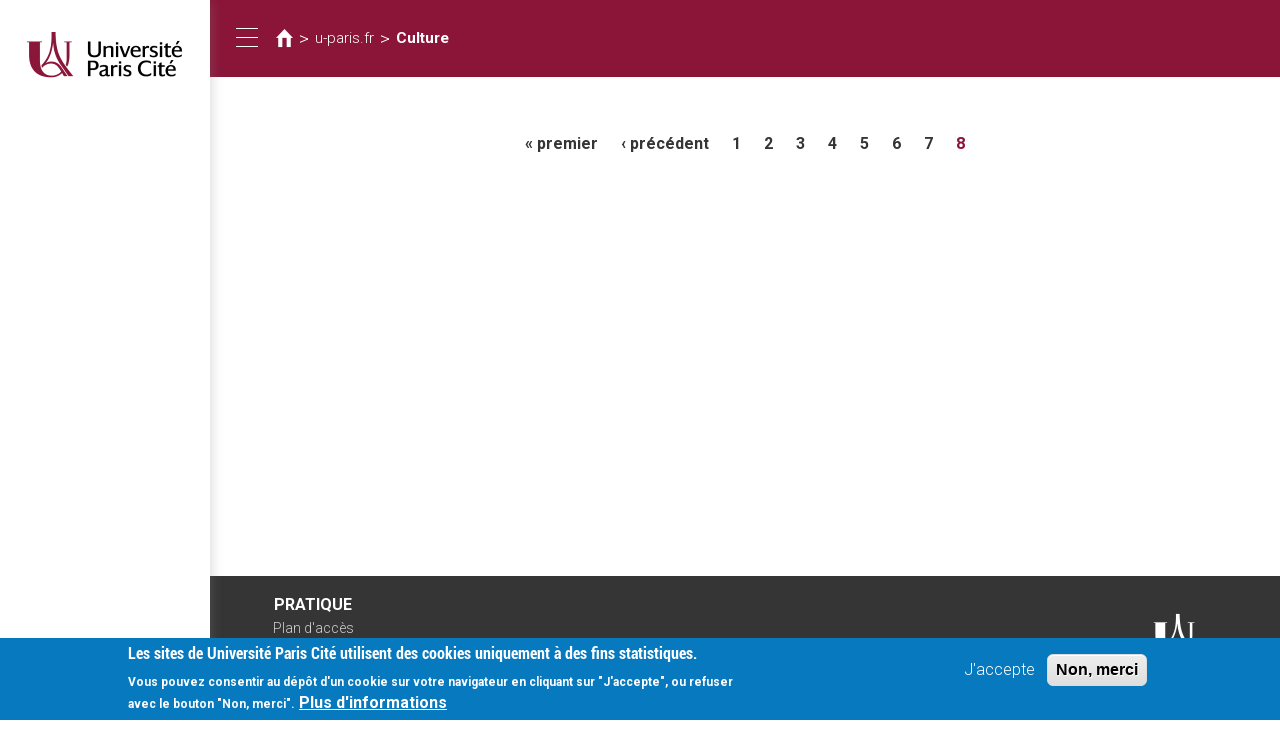

--- FILE ---
content_type: text/html; charset=utf-8
request_url: https://fr.u-paris.fr/es/tags/culture?page=8
body_size: 7168
content:
<!DOCTYPE html>
<html lang="es" dir="ltr">
<head>
  <link rel="profile" href="http://www.w3.org/1999/xhtml/vocab" />
  <meta name="viewport" content="width=device-width, initial-scale=1.0">
  <meta http-equiv="Content-Type" content="text/html; charset=utf-8" />
<link rel="alternate" type="application/rss+xml" title="Culture" href="https://fr.u-paris.fr/es/taxonomy/term/216/all/feed" />
<link rel="shortcut icon" href="https://fr.u-paris.fr/sites/all/themes/diderot/favicon.ico" type="image/vnd.microsoft.icon" />
<meta name="generator" content="Drupal 7 (http://drupal.org)" />
<link rel="canonical" href="https://fr.u-paris.fr/es/tags/culture" />
<link rel="shortlink" href="https://fr.u-paris.fr/es/taxonomy/term/216" />
<meta name="google-site-verification" content="JAydEeQUwF8dR4LBwYrQH2E6_FXyEe1lo_J3uDqP1CA" />
  <title>Université Paris Cité| Culture |</title>
  <link type="text/css" rel="stylesheet" href="https://fr.u-paris.fr/sites/default/files/css/css_lQaZfjVpwP_oGNqdtWCSpJT1EMqXdMiU84ekLLxQnc4.css" media="all" />
<link type="text/css" rel="stylesheet" href="https://fr.u-paris.fr/sites/default/files/css/css_ntCz7udh66prM85dlibL5cSl16uR5mFkmPYLsA2b56k.css" media="all" />
<link type="text/css" rel="stylesheet" href="https://fr.u-paris.fr/sites/default/files/css/css_ecbjif0lEtW9O8CmxvygHroRpNbnYwEkf1akHQofGEw.css" media="all" />
<link type="text/css" rel="stylesheet" href="https://fr.u-paris.fr/sites/default/files/css/css_Gf3fDpEbQWKPNUrra0Rj41vlJb1CZAS11Je5jM64ZUc.css" media="all" />
<link type="text/css" rel="stylesheet" href="//maxcdn.bootstrapcdn.com/font-awesome/4.6.3/css/font-awesome.min.css" media="all" />
<style>#sliding-popup.sliding-popup-bottom,#sliding-popup.sliding-popup-bottom .eu-cookie-withdraw-banner,.eu-cookie-withdraw-tab{background:#0779bf;}#sliding-popup.sliding-popup-bottom.eu-cookie-withdraw-wrapper{background:transparent}#sliding-popup .popup-content #popup-text h1,#sliding-popup .popup-content #popup-text h2,#sliding-popup .popup-content #popup-text h3,#sliding-popup .popup-content #popup-text p,#sliding-popup label,#sliding-popup div,.eu-cookie-compliance-secondary-button,.eu-cookie-withdraw-tab{color:#fff !important;}.eu-cookie-withdraw-tab{border-color:#fff;}.eu-cookie-compliance-more-button{color:#fff !important;}
#sliding-popup.sliding-popup-bottom,#sliding-popup.sliding-popup-bottom .eu-cookie-withdraw-banner,.eu-cookie-withdraw-tab{background:#0779bf;}#sliding-popup.sliding-popup-bottom.eu-cookie-withdraw-wrapper{background:transparent}#sliding-popup .popup-content #popup-text h1,#sliding-popup .popup-content #popup-text h2,#sliding-popup .popup-content #popup-text h3,#sliding-popup .popup-content #popup-text p,#sliding-popup label,#sliding-popup div,.eu-cookie-compliance-secondary-button,.eu-cookie-withdraw-tab{color:#fff !important;}.eu-cookie-withdraw-tab{border-color:#fff;}.eu-cookie-compliance-more-button{color:#fff !important;}
</style>
<link type="text/css" rel="stylesheet" href="https://fr.u-paris.fr/sites/default/files/css/css_LWfUNMZCGxCTen_qqdwh7TYtoNShDJgUD0CFnPt6hAM.css" media="all" />
<link type="text/css" rel="stylesheet" href="https://fr.u-paris.fr/sites/default/files/css/css_PxsPpITToy8ZnO0bJDA1TEC6bbFpGTfSWr2ZP8LuFYo.css" media="all" />
  <!-- HTML5 element support for IE6-8 -->
  <!--[if lt IE 9]>
    <script src="https://cdn.jsdelivr.net/html5shiv/3.7.3/html5shiv-printshiv.min.js"></script>
  <![endif]-->
  <script src="https://fr.u-paris.fr/sites/all/libraries/respondjs/respond.min.js?t6dpyh"></script>
<script src="//code.jquery.com/jquery-1.10.2.min.js"></script>
<script>window.jQuery || document.write("<script src='/sites/all/modules/contrib/jquery_update/replace/jquery/1.10/jquery.min.js'>\x3C/script>")</script>
<script src="https://fr.u-paris.fr/sites/default/files/js/js_dWhBODswdXXk1M5Z5nyqNfGljmqwxUwAK9i6D0YSDNs.js"></script>
<script src="//code.jquery.com/ui/1.10.2/jquery-ui.min.js"></script>
<script>window.jQuery.ui || document.write("<script src='/sites/all/modules/contrib/jquery_update/replace/ui/ui/minified/jquery-ui.min.js'>\x3C/script>")</script>
<script src="https://fr.u-paris.fr/sites/default/files/js/js_TVTqjz8JHRb2KK9hlzuk0YsjzD013dKyYX_OTz-2VXU.js"></script>
<script src="https://fr.u-paris.fr/sites/default/files/js/js_3gB0Rw5_agQB54ypjqo2S3R_7b2fYyoiNk1Hb5ZgFhA.js"></script>
<script src="https://fr.u-paris.fr/sites/default/files/js/js_yeLt22vfZs050ZiSK06Gkr9gWf_8e9TFdPnkWi_ZGFQ.js"></script>
<script>var _paq = _paq || [];(function(){var u=(("https:" == document.location.protocol) ? "https://piwikstats.univ-paris-diderot.fr/piwik/" : "http://piwikstats.univ-paris-diderot.fr/piwik/");_paq.push(["setSiteId", "1"]);_paq.push(["setTrackerUrl", u+"piwik.php"]);_paq.push(["setDoNotTrack", 1]);_paq.push(["setCookieDomain", "fr.u-paris.fr"]);_paq.push(['setCustomVariable', 1, "SousDomaineOrigine", "fr", "visit"]);_paq.push(['setCustomVariable', 2, "SousDomaineOrigine", "fr", "page"]);_paq.push(["trackPageView"]);_paq.push(["setIgnoreClasses", ["no-tracking","colorbox"]]);_paq.push(["enableLinkTracking"]);var d=document,g=d.createElement("script"),s=d.getElementsByTagName("script")[0];g.type="text/javascript";g.defer=true;g.async=true;g.src=u+"piwik.js";s.parentNode.insertBefore(g,s);})();</script>
<script src="https://fr.u-paris.fr/sites/default/files/js/js_uIChs7Xcd_Iahr6L0zC1UnHqQxQ8AQ8ZI5mfBlFvEjo.js"></script>
<script>jQuery.extend(Drupal.settings, {"basePath":"\/","pathPrefix":"es\/","ajaxPageState":{"theme":"diderot","theme_token":"sS_DKouZCDZiGkkkJMqWsG0Dam6GzatDltf939ru7_0","js":{"sites\/all\/modules\/contrib\/extlink_extra\/extlink_extra.js":1,"profiles\/panopoly\/modules\/panopoly\/panopoly_widgets\/panopoly-widgets.js":1,"profiles\/panopoly\/modules\/panopoly\/panopoly_widgets\/panopoly-widgets-spotlight.js":1,"0":1,"1":1,"sites\/all\/modules\/contrib\/eu_cookie_compliance\/js\/eu_cookie_compliance.js":1,"sites\/all\/themes\/bootstrap\/js\/bootstrap.js":1,"sites\/all\/libraries\/respondjs\/respond.min.js":1,"\/\/code.jquery.com\/jquery-1.10.2.min.js":1,"2":1,"misc\/jquery-extend-3.4.0.js":1,"misc\/jquery.once.js":1,"misc\/drupal.js":1,"\/\/code.jquery.com\/ui\/1.10.2\/jquery-ui.min.js":1,"3":1,"sites\/all\/modules\/contrib\/eu_cookie_compliance\/js\/jquery.cookie-1.4.1.min.js":1,"profiles\/panopoly\/modules\/panopoly\/panopoly_images\/panopoly-images.js":1,"profiles\/panopoly\/modules\/panopoly\/panopoly_magic\/panopoly-magic.js":1,"sites\/all\/modules\/diderot\/UElibres\/js\/UElibres.js":1,"sites\/all\/modules\/contrib\/extlink\/extlink.js":1,"profiles\/panopoly\/modules\/contrib\/caption_filter\/js\/caption-filter.js":1,"public:\/\/languages\/es_OKww0Fmog5Mqc01m5OQUtXrNhzxMCOlT0WCCEol3XSw.js":1,"sites\/all\/libraries\/colorbox\/jquery.colorbox-min.js":1,"sites\/all\/modules\/contrib\/colorbox\/js\/colorbox.js":1,"sites\/all\/modules\/contrib\/colorbox\/js\/colorbox_load.js":1,"sites\/all\/modules\/contrib\/colorbox\/js\/colorbox_inline.js":1,"profiles\/panopoly\/libraries\/jquery.imagesloaded\/jquery.imagesloaded.min.js":1,"sites\/all\/modules\/contrib\/responsive_menus\/styles\/responsive_menus_simple\/js\/responsive_menus_simple.js":1,"sites\/all\/modules\/contrib\/piwik\/piwik.js":1,"4":1,"sites\/all\/themes\/diderot\/bootstrap\/js\/affix.js":1,"sites\/all\/themes\/diderot\/bootstrap\/js\/alert.js":1,"sites\/all\/themes\/diderot\/bootstrap\/js\/button.js":1,"sites\/all\/themes\/diderot\/bootstrap\/js\/carousel.js":1,"sites\/all\/themes\/diderot\/bootstrap\/js\/collapse.js":1,"sites\/all\/themes\/diderot\/bootstrap\/js\/dropdown.js":1,"sites\/all\/themes\/diderot\/bootstrap\/js\/modal.js":1,"sites\/all\/themes\/diderot\/bootstrap\/js\/tooltip.js":1,"sites\/all\/themes\/diderot\/bootstrap\/js\/popover.js":1,"sites\/all\/themes\/diderot\/bootstrap\/js\/scrollspy.js":1,"sites\/all\/themes\/diderot\/bootstrap\/js\/tab.js":1,"sites\/all\/themes\/diderot\/bootstrap\/js\/transition.js":1,"sites\/all\/themes\/diderot\/js\/script.js":1},"css":{"modules\/system\/system.base.css":1,"misc\/ui\/jquery.ui.theme.css":1,"misc\/ui\/jquery.ui.accordion.css":1,"sites\/all\/modules\/contrib\/simplenews\/simplenews.css":1,"sites\/all\/modules\/contrib\/calendar\/css\/calendar_multiday.css":1,"profiles\/panopoly\/modules\/contrib\/date\/date_api\/date.css":1,"profiles\/panopoly\/modules\/contrib\/date\/date_popup\/themes\/datepicker.1.7.css":1,"sites\/all\/modules\/contrib\/domain\/domain_nav\/domain_nav.css":1,"modules\/field\/theme\/field.css":1,"modules\/node\/node.css":1,"profiles\/panopoly\/modules\/panopoly\/panopoly_admin\/1":1,"profiles\/panopoly\/modules\/panopoly\/panopoly_magic\/css\/panopoly-magic.css":1,"profiles\/panopoly\/modules\/panopoly\/panopoly_magic\/css\/panopoly-modal.css":1,"profiles\/panopoly\/modules\/panopoly\/panopoly_theme\/2":1,"profiles\/panopoly\/modules\/panopoly\/panopoly_widgets\/1":1,"profiles\/panopoly\/modules\/contrib\/radix_layouts\/radix_layouts.css":1,"sites\/all\/modules\/contrib\/extlink\/extlink.css":1,"profiles\/panopoly\/modules\/contrib\/views\/css\/views.css":1,"profiles\/panopoly\/modules\/contrib\/caption_filter\/caption-filter.css":1,"sites\/all\/modules\/diderot\/candidature\/css\/candidature.css":1,"sites\/all\/modules\/diderot\/divers\/css\/divers.css":1,"sites\/all\/modules\/diderot\/listederoulante\/css\/listederoulante.css":1,"sites\/all\/modules\/diderot\/plansite\/css\/plansite.css":1,"sites\/all\/libraries\/colorbox\/example1\/colorbox.css":1,"profiles\/panopoly\/modules\/contrib\/ctools\/css\/ctools.css":1,"profiles\/panopoly\/modules\/contrib\/panels\/css\/panels.css":1,"sites\/all\/modules\/contrib\/shib_auth\/shib_auth.css":1,"sites\/all\/modules\/contrib\/responsive_menus\/styles\/responsive_menus_simple\/css\/responsive_menus_simple.css":1,"sites\/all\/modules\/contrib\/eu_cookie_compliance\/css\/eu_cookie_compliance.css":1,"sites\/all\/modules\/contrib\/addtoany\/addtoany.css":1,"modules\/locale\/locale.css":1,"sites\/all\/modules\/contrib\/panels_bootstrap_layout_builder\/plugins\/layouts\/bootstrap\/bootstrap.css":1,"\/\/maxcdn.bootstrapcdn.com\/font-awesome\/4.6.3\/css\/font-awesome.min.css":1,"0":1,"1":1,"sites\/all\/themes\/diderot\/less\/style.less":1,"profiles\/panopoly\/modules\/panopoly\/panopoly_images\/panopoly-images.css":1}},"colorbox":{"opacity":"0.85","current":"{current} of {total}","previous":"\u00ab Prev","next":"Next \u00bb","close":"Cerrar","maxWidth":"98%","maxHeight":"98%","fixed":true,"mobiledetect":true,"mobiledevicewidth":"480px"},"CToolsModal":{"modalSize":{"type":"scale","width":".9","height":".9","addWidth":0,"addHeight":0,"contentRight":25,"contentBottom":75},"modalOptions":{"opacity":".55","background-color":"#FFF"},"animationSpeed":"fast","modalTheme":"CToolsModalDialog","throbberTheme":"CToolsModalThrobber"},"panopoly_magic":{"pane_add_preview_mode":"single"},"better_exposed_filters":{"views":{"taxonomy_diderot":{"displays":{"page":{"filters":[]}}}}},"responsive_menus":[{"toggler_text":"\u2630 Menu","selectors":["#main-menu"],"media_size":"768","media_unit":"px","absolute":"1","remove_attributes":"1","responsive_menus_style":"responsive_menus_simple"}],"eu_cookie_compliance":{"popup_enabled":1,"popup_agreed_enabled":0,"popup_hide_agreed":0,"popup_clicking_confirmation":false,"popup_scrolling_confirmation":false,"popup_html_info":"\u003Cdiv class=\u0022eu-cookie-compliance-banner eu-cookie-compliance-banner-info eu-cookie-compliance-banner--opt-in\u0022\u003E\n  \u003Cdiv class=\u0022popup-content info\u0022\u003E\n    \u003Cdiv id=\u0022popup-text\u0022\u003E\n      \u003Ch2\u003ELes sites de Universit\u00e9 Paris Cit\u00e9 utilisent des cookies uniquement \u00e0 des fins statistiques.\u003C\/h2\u003E\n\u003Cp\u003E Vous pouvez consentir au d\u00e9p\u00f4t d\u0027un cookie sur votre navigateur en cliquant sur \u0022J\u0027accepte\u0022, ou refuser avec le bouton \u0022Non, merci\u0022.\u003C\/p\u003E\n              \u003Cbutton type=\u0022button\u0022 class=\u0022find-more-button eu-cookie-compliance-more-button\u0022\u003EPlus d\u0027informations\u003C\/button\u003E\n          \u003C\/div\u003E\n    \n    \u003Cdiv id=\u0022popup-buttons\u0022 class=\u0022\u0022\u003E\n      \u003Cbutton type=\u0022button\u0022 class=\u0022agree-button eu-cookie-compliance-secondary-button\u0022\u003EJ\u0027accepte\u003C\/button\u003E\n              \u003Cbutton type=\u0022button\u0022 class=\u0022decline-button eu-cookie-compliance-default-button\u0022 \u003ENon, merci\u003C\/button\u003E\n          \u003C\/div\u003E\n  \u003C\/div\u003E\n\u003C\/div\u003E","use_mobile_message":false,"mobile_popup_html_info":"\u003Cdiv class=\u0022eu-cookie-compliance-banner eu-cookie-compliance-banner-info eu-cookie-compliance-banner--opt-in\u0022\u003E\n  \u003Cdiv class=\u0022popup-content info\u0022\u003E\n    \u003Cdiv id=\u0022popup-text\u0022\u003E\n      \u003Ch2\u003EWe use cookies on this site to enhance your user experience\u003C\/h2\u003E\n\u003Cp\u003EBy tapping the Accept button, you agree to us doing so.\u003C\/p\u003E\n              \u003Cbutton type=\u0022button\u0022 class=\u0022find-more-button eu-cookie-compliance-more-button\u0022\u003EPlus d\u0027informations\u003C\/button\u003E\n          \u003C\/div\u003E\n    \n    \u003Cdiv id=\u0022popup-buttons\u0022 class=\u0022\u0022\u003E\n      \u003Cbutton type=\u0022button\u0022 class=\u0022agree-button eu-cookie-compliance-secondary-button\u0022\u003EJ\u0027accepte\u003C\/button\u003E\n              \u003Cbutton type=\u0022button\u0022 class=\u0022decline-button eu-cookie-compliance-default-button\u0022 \u003ENon, merci\u003C\/button\u003E\n          \u003C\/div\u003E\n  \u003C\/div\u003E\n\u003C\/div\u003E\n","mobile_breakpoint":"768","popup_html_agreed":"\u003Cdiv\u003E\n  \u003Cdiv class=\u0022popup-content agreed\u0022\u003E\n    \u003Cdiv id=\u0022popup-text\u0022\u003E\n      \u003Cp\u003E\u0026lt;h2\u0026gt;Thank you for accepting cookies\u0026lt;\/h2\u0026gt;\u0026lt;p\u0026gt;You can now hide this message or find out more about cookies.\u0026lt;\/p\u0026gt;\u003C\/p\u003E\n    \u003C\/div\u003E\n    \u003Cdiv id=\u0022popup-buttons\u0022\u003E\n      \u003Cbutton type=\u0022button\u0022 class=\u0022hide-popup-button eu-cookie-compliance-hide-button\u0022\u003EHide\u003C\/button\u003E\n              \u003Cbutton type=\u0022button\u0022 class=\u0022find-more-button eu-cookie-compliance-more-button-thank-you\u0022 \u003EMore info\u003C\/button\u003E\n          \u003C\/div\u003E\n  \u003C\/div\u003E\n\u003C\/div\u003E","popup_use_bare_css":false,"popup_height":"auto","popup_width":"100%","popup_delay":1000,"popup_link":"\/es\/node\/24016","popup_link_new_window":1,"popup_position":null,"fixed_top_position":1,"popup_language":"es","store_consent":false,"better_support_for_screen_readers":0,"reload_page":0,"domain":"","domain_all_sites":0,"popup_eu_only_js":0,"cookie_lifetime":"100","cookie_session":false,"disagree_do_not_show_popup":0,"method":"opt_in","whitelisted_cookies":"","withdraw_markup":"\u003Cbutton type=\u0022button\u0022 class=\u0022eu-cookie-withdraw-tab\u0022\u003EPrivacy settings\u003C\/button\u003E\n\u003Cdiv class=\u0022eu-cookie-withdraw-banner\u0022\u003E\n  \u003Cdiv class=\u0022popup-content info\u0022\u003E\n    \u003Cdiv id=\u0022popup-text\u0022\u003E\n      \u003Ch2\u003EWe use cookies on this site to enhance your user experience\u003C\/h2\u003E\u003Cp\u003EYou have given your consent for us to set cookies.\u003C\/p\u003E    \u003C\/div\u003E\n    \u003Cdiv id=\u0022popup-buttons\u0022\u003E\n      \u003Cbutton type=\u0022button\u0022 class=\u0022eu-cookie-withdraw-button\u0022\u003EWithdraw consent\u003C\/button\u003E\n    \u003C\/div\u003E\n  \u003C\/div\u003E\n\u003C\/div\u003E\n","withdraw_enabled":false,"withdraw_button_on_info_popup":0,"cookie_categories":[],"enable_save_preferences_button":1,"fix_first_cookie_category":1,"select_all_categories_by_default":0},"extlink":{"extTarget":"_blank","extClass":"ext","extLabel":"(link is external)","extImgClass":0,"extSubdomains":1,"extExclude":"","extInclude":"","extCssExclude":"","extCssExplicit":"","extAlert":0,"extAlertText":{"value":"  \u003Ch2\u003EYou are leaving the  [site:name] website\u003C\/h2\u003E\r\n  \u003Cp\u003EYou are being directed to a third-party website:\u003C\/p\u003E\r\n  \u003Cp\u003E\u003Cstrong\u003E[extlink:external-url]\u003C\/strong\u003E\u003C\/p\u003E\r\n  \u003Cp\u003EThis link is provided for your convenience. Please note that this third-party website is not controlled by [site:name] or subject to our privacy policy.\u003C\/p\u003E\r\n  \u003Cp\u003EThank you for visiting our site. We hope your visit was informative and enjoyable.\u003C\/p\u003E\r\n\r\n  \u003Cdiv class=\u0022extlink-extra-actions\u0022\u003E\r\n      \u003Cdiv class=\u0022extlink-extra-back-action\u0022\u003E\u003Ca title=\u0022Cancel\u0022 href=\u0022[extlink:back-url]\u0022\u003ECancel\u003C\/a\u003E\u003C\/div\u003E\r\n      \u003Cdiv class=\u0022extlink-extra-go-action\u0022\u003E\u003Ca class=\u0022ext-override\u0022 title=\u0022Go to link\u0022 href=\u0022[extlink:external-url]\u0022\u003EGo to link\u003C\/a\u003E\u003C\/div\u003E\r\n  \u003C\/div\u003E\r\n  \u003Cbr\/\u003E\u003Cbr\/\u003E\r\n  [extlink:timer]\r\n  ","format":"full_html"},"mailtoClass":"mailto","mailtoLabel":"(link sends e-mail)"},"extlink_extra":{"extlink_alert_type":"","extlink_alert_timer":"0","extlink_alert_url":"\/es\/now-leaving","extlink_cache_fix":0,"extlink_exclude_warning":"","extlink_508_fix":0,"extlink_508_text":" [external link]","extlink_url_override":0,"extlink_url_params":{"external_url":null,"back_url":null}},"piwik":{"trackMailto":1,"trackColorbox":1},"bootstrap":{"anchorsFix":"0","anchorsSmoothScrolling":"0","formHasError":1,"popoverEnabled":1,"popoverOptions":{"animation":1,"html":0,"placement":"right","selector":"","trigger":"click","triggerAutoclose":1,"title":"","content":"","delay":0,"container":"body"},"tooltipEnabled":1,"tooltipOptions":{"animation":1,"html":0,"placement":"auto left","selector":"","trigger":"hover focus","delay":0,"container":"body"}}});</script>
</head>
<body class="html not-front not-logged-in no-sidebars page-taxonomy page-taxonomy-term page-taxonomy-term- page-taxonomy-term-216 domain-fr-u-paris-fr region-content i18n-es">
  <div id="skip-link">
    <a href="#main-content" class="element-invisible element-focusable">Pasar al contenido principal</a>
  </div>
    <div class="panel-bootstrap panels-bootstrap-227">
  <div id="row-full-site" class="container-full panels-bootstrap-row inside panels-bootstrap-row-227-1 row-inside-first row-inside-last clearfix">
<div class="row">
  <div id="col-site-sidebar" class="column affix collapse in panels-bootstrap-column col-sm-7 col-md-5 col-lg-3 col-xs-24 inside panels-bootstrap-column-227-2 column-inside-first">
  <div id="region-site-sidebar" class="panels-bootstrap-region inside panels-bootstrap-region-227-menu region-inside-first region-inside-last">
<div class="panel-pane pane-page-logo"  >
  
      
  
  <div class="pane-content">
    <a href="https://u-paris.fr" class="logo" title="Inicio"><img src="https://fr.u-paris.fr/sites/default/files/logo_2.png" alt="Inicio" /></a>  </div>

  
  </div>
<div class="panel-separator"></div><div class="panel-pane pane-custom pane-1 panel-user-connexion"  >
  
      
  
  <div class="pane-content">
    <div class="field-item">
<a href="https://fr.u-paris.fr/node/3977/taxonomy/term" class="user_connexion">Connexion</a>
</div>  </div>

  
  </div>
  </div>
  </div>
  <div id="col-site-content" class="column panels-bootstrap-column col-sm-17  col-sm-offset-7 col-md-19  col-md-offset-5 col-lg-21  col-lg-offset-3 col-xs-24  col-xs-offset-0 inside panels-bootstrap-column-227-3 column-inside-last">
  <div id="row-site-header-container" class="row panels-bootstrap-row inside panels-bootstrap-row-227-4 row-inside-first clearfix">
  <div id="col-site-header" class="column affix panels-bootstrap-column col-md-19 col-lg-21 col-sm-17 col-xs-24 inside panels-bootstrap-column-227-26 column-inside-first column-inside-last">
  <div id="row-site-header" class="row panels-bootstrap-row inside panels-bootstrap-row-227-27 row-inside-first row-inside-last clearfix">
  <div id="col-collapse-menu" class="column panels-bootstrap-column col-xs-3  col-xs-offset-0 col-sm-1  col-sm-offset-0 col-md-1  col-md-offset-0 col-lg-1  col-lg-offset-0 inside panels-bootstrap-column-227-5 column-inside-first">
  <div id="region-collapse-menu" class="panels-bootstrap-region inside panels-bootstrap-region-227-collapse_menu region-inside-first region-inside-last">
<div class="panel-pane pane-fieldable-panels-pane pane-uuid-e4dfdbe7-5a13-446c-9a12-654d5d5dc705 pane-bundle-text"  id="pane-collapse-menu" >
  
      
  
  <div class="pane-content">
    <div class="fieldable-panels-pane">
    <div class="field field-name-field-basic-text-text field-type-text-long field-label-hidden">
    <div class="field-items">
          <div class="field-item even"><button type="button" class="sidebar-toggle">
      <span class="sr-only">Toggle navigation</span>
      <span class="icon-bar"></span>
      <span class="icon-bar"></span>
      <span class="icon-bar"></span>
</button></div>
      </div>
</div>
</div>
  </div>

  
  </div>
  </div>
  </div>
  <div id="col-title" class="column panels-bootstrap-column col-lg-20 col-md-20 col-sm-20 col-xs-18 inside panels-bootstrap-column-227-6">
  <div id="region-title" class="panels-bootstrap-region inside panels-bootstrap-region-227-title region-inside-first region-inside-last">
<div class="panel-pane pane-block pane-crumbs-breadcrumb pane-crumbs"  >
  
      
  
  <div class="pane-content">
    <h2 class="element-invisible">Usted está aquí</h2><div class="breadcrumb"><a href="https://www.univ-paris-diderot.fr" class="diderot-home"></a> > <a href="https://fr.u-paris.fr">u-paris.fr</a> > <a href="/es/tags/culture" class="active">Culture</a></div>  </div>

  
  </div>
  </div>
  </div>
  <div id="col-languages" class="column panels-bootstrap-column col-xs-3 col-sm-3 col-md-3 col-lg-3 inside panels-bootstrap-column-227-7 column-inside-last">
  <div id="region-languages" class="panels-bootstrap-region inside panels-bootstrap-region-227-languages region-inside-first region-inside-last">
  </div>
  </div>
  </div>
  </div>
  </div>
  <div id="row-site-content" class="row panels-bootstrap-row inside panels-bootstrap-row-227-8 clearfix">
  <div id="col-main-content" class="column panels-bootstrap-column col-lg-22  col-lg-offset-1 col-md-22  col-md-offset-1 col-sm-22  col-sm-offset-1 col-xs-24 inside panels-bootstrap-column-227-9 column-inside-first">
  <div id="region-main-content" class="panels-bootstrap-region inside panels-bootstrap-region-227-content region-inside-first region-inside-last">
<div class="panel-pane pane-page-content"  >
  
      
  
  <div class="pane-content">
    <div class="view view-taxonomy-diderot view-id-taxonomy_diderot view-display-id-page view-dom-id-992445f929e11e56aa457ed7e7f691a7">
        
  
  
  
      <div class="text-center"><ul class="pagination"><li class="pager-first"><a href="/es/tags/culture">« premier</a></li>
<li class="prev"><a href="/es/tags/culture?page=6">‹ précédent</a></li>
<li><a title="Ir a la página 1" href="/es/tags/culture">1</a></li>
<li><a title="Ir a la página 2" href="/es/tags/culture?page=1">2</a></li>
<li><a title="Ir a la página 3" href="/es/tags/culture?page=2">3</a></li>
<li><a title="Ir a la página 4" href="/es/tags/culture?page=3">4</a></li>
<li><a title="Ir a la página 5" href="/es/tags/culture?page=4">5</a></li>
<li><a title="Ir a la página 6" href="/es/tags/culture?page=5">6</a></li>
<li><a title="Ir a la página 7" href="/es/tags/culture?page=6">7</a></li>
<li class="active"><span>8</span></li>
</ul></div>  
  
  
  
  
</div>  </div>

  
  </div>
  </div>
  </div>
  </div>
  <div id="row-site-footer" class="row panels-bootstrap-row inside panels-bootstrap-row-227-10 row-inside-last clearfix">
  <div id="col-footer-main-menu" class="column panels-bootstrap-column col-xs-12 col-sm-3  col-sm-offset-1 col-md-3 col-lg-3  col-lg-offset-1 inside panels-bootstrap-column-227-11 column-inside-first">
  <div id="region-footer-main-menu" class="panels-bootstrap-region inside panels-bootstrap-region-227-main_menu region-inside-first region-inside-last">
  </div>
  </div>
  <div id="col-footer-profile-menu" class="column panels-bootstrap-column col-xs-12 col-sm-3 col-md-3 col-lg-3 inside panels-bootstrap-column-227-12">
  <div id="region-footer-profile-menu" class="panels-bootstrap-region inside panels-bootstrap-region-227-profils_menu region-inside-first region-inside-last">
  </div>
  </div>
  <div id="col-footer-medias-menu" class="column panels-bootstrap-column col-xs-12 col-sm-3 col-md-3 col-lg-3 inside panels-bootstrap-column-227-13">
  <div id="region-footer-medias-menu" class="panels-bootstrap-region inside panels-bootstrap-region-227-medias_menu region-inside-first region-inside-last">
  </div>
  </div>
  <div id="col-footer-utils-menu" class="column panels-bootstrap-column col-xs-12 col-xs-pull-9 col-sm-3 col-md-3 col-lg-3 inside panels-bootstrap-column-227-14">
  <div id="region-footer-utils-menu" class="panels-bootstrap-region inside panels-bootstrap-region-227-utils region-inside-first region-inside-last">
<div class="panel-pane pane-menu-tree pane-menu-pratique"  >
  
        <h2 class="pane-title">
      Pratique    </h2>
    
  
  <div class="pane-content">
    <div class="menu-block-wrapper menu-block-ctools-menu-pratique-1 menu-name-menu-pratique parent-mlid-0 menu-level-1">
  <ul class="menu nav"><li class="first leaf menu-mlid-8030"><a href="/es/node/2464">Plan d&#039;accès</a></li>
<li class="leaf menu-mlid-14911"><a href="https://intranet.u-paris.fr">Intranet</a></li>
<li class="leaf menu-mlid-1929"><a href="/es/node/253">Mentions légales</a></li>
<li class="last leaf menu-mlid-15273"><a href="/es/node/24912">Données personnelles</a></li>
</ul></div>
  </div>

  
  </div>
  </div>
  </div>
  <div id="col-logo-upd" class="column panels-bootstrap-column col-xs-6  col-xs-offset-0 col-sm-3  col-sm-offset-5 col-md-3  col-md-offset-5 col-lg-2  col-lg-offset-6 inside panels-bootstrap-column-227-15">
  <div id="region-logo-upd" class="panels-bootstrap-region inside panels-bootstrap-region-227-logo_upd region-inside-first region-inside-last">
  </div>
  </div>
  <div id="col-logo-uspc" class="column panels-bootstrap-column col-xs-6 col-sm-3 col-md-3 col-lg-2 inside panels-bootstrap-column-227-16 column-inside-last">
  <div id="region-logo-uspc" class="panels-bootstrap-region inside panels-bootstrap-region-227-logo_uspc region-inside-first region-inside-last">
<div class="panel-pane pane-fieldable-panels-pane pane-uuid-572d0622-31a5-4806-b9f8-b2a09ee3f8b5 pane-bundle-text"  >
  
      
  
  <div class="pane-content">
    <div class="fieldable-panels-pane">
    <div class="field field-name-field-basic-text-text field-type-text-long field-label-hidden">
    <div class="field-items">
          <div class="field-item even"><p><img alt="Université Paris Cité" style="width: 45px; height: 55px;" class="media-element file-legend rte-100 img-responsive" data-delta="1" src="https://fr.u-paris.fr/sites/default/files/styles/rte_100/public/diderot_u-pariscite_copie.png?itok=ls5rek7w" width="45" height="55" /></p>
</div>
      </div>
</div>
</div>
  </div>

  
  </div>
  </div>
  </div>
  </div>
  </div>
</div>
  </div>
</div>
  <script src="https://fr.u-paris.fr/sites/default/files/js/js_AZ9y0PShar4GyPuQUcAgecHmIwX4TUOo0HFPa06mnF0.js"></script>
<script src="https://fr.u-paris.fr/sites/default/files/js/js_29qYXJz8NLGg8Aomg-RZPjJcj9yEdEst1BMZ9gZbs-4.js"></script>
<script>var eu_cookie_compliance_cookie_name = "";</script>
<script>var eu_cookie_compliance_cookie_name = "";</script>
<script src="https://fr.u-paris.fr/sites/default/files/js/js_Llgek5Zasqh0wiimoKH-uIdmSIEO0i9Cbi7UdXEdRgw.js"></script>
<script src="https://fr.u-paris.fr/sites/default/files/js/js_MRdvkC2u4oGsp5wVxBG1pGV5NrCPW3mssHxIn6G9tGE.js"></script>
</body>
</html>
